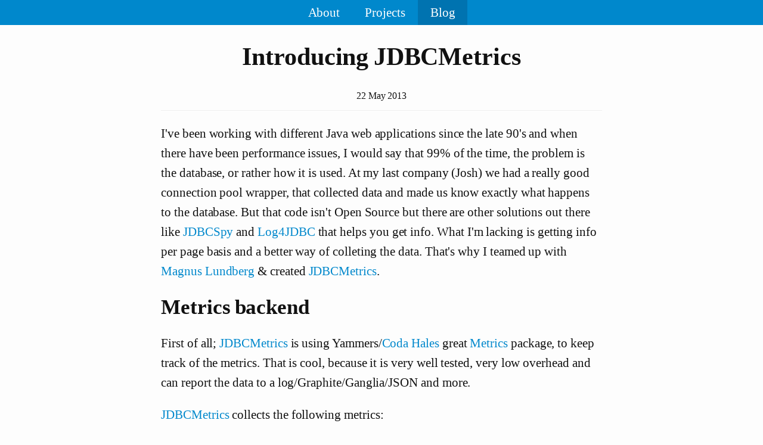

--- FILE ---
content_type: text/html; charset=UTF-8
request_url: https://www.peterhedenskog.com/blog/2013/05/jdbcmetrics/
body_size: 8737
content:
<!DOCTYPE html> <html lang="en"> <head> <meta charset="utf-8"> <title>Introducing JDBCMetrics</title> <meta name="viewport" content="width=device-width, initial-scale=1.0"> <meta name="description" content="JDBCMetrics lets you get information of how the database is used in your Java environment."> <meta name="author" content="Peter Hedenskog"> <meta name="keywords" content="jdbcmetrics, java, jdbc, metrics, measure"> <link rel="shortcut icon" href="/favicon.ico"> <meta name="twitter:card" content="summary"> <meta name="twitter:site" content="@soulislove"> <meta name="twitter:creator" content="@soulislove"> <meta name="twitter:url" content="http://peterhedenskog.com/blog/2013/05/jdbcmetrics/"> <meta name="twitter:title" content="Introducing JDBCMetrics"> <meta name="twitter:description" content="JDBCMetrics lets you get information of how the database is used in your Java environment."> <meta property="og:title" content="Introducing JDBCMetrics"> <meta property="og:url" content="http://peterhedenskog.com/blog/2013/05/jdbcmetrics/"> <meta property="og:site_name" content="My name is Peter Hedenskog"> <meta property="og:description" content="JDBCMetrics lets you get information of how the database is used in your Java environment."> <link type="application/atom+xml" href="https://www.peterhedenskog.com/feed/index.xml" rel="alternate"/> <style> /*! normalize.css v2.1.0 | MIT License | git.io/normalize */ article, aside, details, figcaption, figure, footer, header, hgroup, main, nav, section, summary { display: block; } audio, canvas, video { display: inline-block; } audio:not([controls]) { display: none; height: 0; } [hidden] { display: none; } html { font-family: sans-serif; -webkit-text-size-adjust: 100%; -ms-text-size-adjust: 100%; } body { margin: 0; } a:focus { outline: thin dotted; } a:active, a:hover { outline: 0; } h1 { font-size: 2em; margin: 0.67em 0; } abbr[title] { border-bottom: 1px dotted; } b, strong { font-weight: bold; } dfn { font-style: italic; } hr { -moz-box-sizing: content-box; box-sizing: content-box; height: 0; } mark { background: #ff0; color: #000; } code, kbd, pre, samp { font-family: monospace, serif; font-size: 1em; } pre { white-space: pre-wrap; } q { quotes: "\201C""\201D""\2018""\2019"; } small { font-size: 80%; } sub, sup { font-size: 75%; line-height: 0; position: relative; vertical-align: baseline; } sup { top: -0.5em; } sub { bottom: -0.25em; } img { border: 0; } svg:not(:root) { overflow: hidden; } figure { margin: 0; } fieldset { border: 1px solid #c0c0c0; margin: 0 2px; padding: 0.35em 0.625em 0.75em; } legend { border: 0; padding: 0; } button, input, select, textarea { font-family: inherit; font-size: 100%; margin: 0; } button, input { line-height: normal; } button, select { text-transform: none; } button, html input[type="button"], input[type="reset"], input[type="submit"] { -webkit-appearance: button; cursor: pointer; } button[disabled], html input[disabled] { cursor: default; } input[type="checkbox"], input[type="radio"] { box-sizing: border-box; padding: 0; } input[type="search"] { -webkit-appearance: textfield; -moz-box-sizing: content-box; -webkit-box-sizing: content-box; box-sizing: content-box; } input[type="search"]::-webkit-search-cancel-button, input[type="search"]::-webkit-search-decoration { -webkit-appearance: none; } button::-moz-focus-inner, input::-moz-focus-inner { border: 0; padding: 0; } textarea { overflow: auto; vertical-align: top; } table { border-collapse: collapse; border-spacing: 0; } hr { margin: 0 1em0; border: 0; border-top: 1px solid #eee; border-bottom: 1px solid #fff; } footer p { text-align: center; } nav ul li { padding: 0 0 0 0; float: left; } ul { list-style-type: square; } .shortlist { list-style-type: none; } .shortlist li { padding-bottom: 0.5em; } a { color: #0088cc; text-decoration: none; } .brand { color: #ffffff; display: block; float: left; font-size: 20px; font-weight: 200; margin-left: -20px; padding: 10px 20px; text-shadow: #0095d2 0 1px 0; } .active { background-color: #0073b0; } nav ul { display: inline-block; padding: 0 0 0 0; margin: 0; list-style: none; } li { padding-bottom: 0.5em; } .img { text-align: center; } .frontimg { margin: 5px; border-radius: 10px; } img { max-width: 100%; } nav { display: block; text-align: center; margin: 0 auto 0 auto; padding: 0 0 0 0; color: #ffffff; height: 2em; width: 100%; background-color: #0088cc; } nav a { text-decoration: none; display: inline-block; vertical-align: middle; padding: 0 1em; line-height: 2em; color: #ffffff; } nav a:hover { background-color: #0073b0; } nav a:hover, nav a.active { } html, body, article, p { background-color: #fdfdfd; color: #111; font-size: 21px; font-family: Georgia, Cambria, "Times New Roman", Times, serif; font-weight: 400; font-style: normal; font-variant: normal; letter-spacing: -0.003em; line-height: 1.58; } h1, h2, h3, h4, h5, h6, h7 { font-family: Georgia, Cambria, "Times New Roman", Times, serif; line-height: 1.3em; word-spacing: -0.0625em; margin: 0.618em 0 0.618em 0; text-rendering: optimizeLegibility; } h1 { font-size: 2rem; text-align: center; } h2 { font-size: 1.66rem; } h3 { font-size: 1.495rem; } h4 { font-size: 1.33rem; } h5 { font-size: 1.25rem; } h6 { font-size: 1.17rem; } h7 { font-size: 1.1rem; } article { max-width: 35.22rem; margin: 0 auto 0 auto; padding: 0 1em 0 1em; } ol { margin: 0 auto 0 auto; padding: 0 1em 0 1em; } table th, table td { text-align: left; } table.layout { width: 100%; border-collapse: collapse; } table.display { margin: 1em 0; } table.display th, table.display td { border: 1px solid #b3bfaa; padding: 0.5em 1em; } table.display th { background: #d5e0cc; } table.display td { background: #fff; } table.responsive-table { box-shadow: 0 1px 10px rgba(0, 0, 0, 0.2); } @media (max-width: 30em) { table.responsive-table { box-shadow: none; } table.responsive-table thead { display: none; } table.display th, table.display td { padding: 0.5em; } table.responsive-table td:nth-child(1):before { content: "Var "; } table.responsive-table td:nth-child(2):before { content: "Antal "; } table.responsive-table td:nth-child(1), table.responsive-table td:nth-child(2) { padding-left: 25%; } table.responsive-table td:nth-child(1):before, table.responsive-table td:nth-child(2):before { position: absolute; left: 0.5em; font-weight: bold; } table.responsive-table tr, table.responsive-table td { display: block; } table.responsive-table tr { position: relative; margin-bottom: 1em; box-shadow: 0 1px 10px rgba(0, 0, 0, 0.2); } table.responsive-table td { border-top: none; } table.responsive-table td.organisationnumber { background: #d5e0cc; border-top: 1px solid #b3bfaa; } table.responsive-table td.actions { position: absolute; top: 0; right: 0; border: none; background: none; } } .small { font-size: 16px; } .embed-container { position: relative; padding-bottom: 56.25%; /* 16/9 ratio */ padding-top: 30px; /* IE6 workaround*/ height: 0; overflow: hidden; } .embed-container iframe, .embed-container object, .embed-container embed { position: absolute; top: 0; left: 0; width: 100%; height: 100%; } blockquote { background: #f9f9f9; border-left: 10px solid #ccc; margin: 1.5em 10px; padding: 0.5em 10px; quotes: "\201C""\201D""\2018""\2019"; } blockquote:before { color: #ccc; content: open-quote; font-size: 4em; line-height: 0.1em; margin-right: 0.25em; vertical-align: -0.4em; } blockquote p { display: inline; } @media (max-width: 450px) { nav { height: 2em; } .frontimg { max-width: 90%; } } @media (max-width: 900px) { html, body, article, p { font-size: 18px; } .small { font-size: 16px; } } @media (min-width: 900px) and (max-width: 1200px) { html, body, article, p { font-size: 21px; } .small { font-size: 15px; } } @media (min-width: 1500px) { html, body, article, p { font-size: 21px; } p { line-height: 1.618em; } .small { font-size: 17px; } } @media (min-width: 1700px) { html, body, article, p { font-size: 21px; } p { line-height: 1.618em; } .small { font-size: 18px; } } @media (min-width: 1940px) { html, body, article, p { font-size: 21px; } p { line-height: 1.618em; } .small { font-size: 18px; } } @media (min-width: 2420px) { html, body, article, p { font-size: 24px; } p { line-height: 1.618em; } .small { font-size: 22px; } } pre { background-color:#F5F5F5; border:1px solid rgba(0, 0, 0, 0.14902); border-bottom-left-radius:4px; border-bottom-right-radius:4px; border-top-left-radius:4px; border-top-right-radius:4px; display:block; font-size:13px; line-height:20px; margin:0 0 10px; padding:9.5px; color:#333333; white-space:pre-wrap; word-break:break-all; word-wrap:break-word; font-family:Monaco, Menlo, Consolas, 'Courier New', monospace; } /* Tables */ table { max-width: 100%; background-color: transparent; border-collapse: collapse; border-spacing: 0; } .table { width: 100%; margin-bottom: 20px; margin-top: 20px; } .table th, .table td { padding: 8px; line-height: 20px; text-align: left; vertical-align: top; border-top: 1px solid #dddddd; } .table th { font-weight: bold; } .table thead th { vertical-align: bottom; } .table caption + thead tr:first-child th, .table caption + thead tr:first-child td, .table colgroup + thead tr:first-child th, .table colgroup + thead tr:first-child td, .table thead:first-child tr:first-child th, .table thead:first-child tr:first-child td { border-top: 0; } .table tbody + tbody { border-top: 2px solid #dddddd; } .table .table { background-color: #ffffff; } .table-condensed th, .table-condensed td { padding: 4px 5px; } .table-bordered { border: 1px solid #dddddd; border-collapse: separate; *border-collapse: collapse; border-left: 0; -webkit-border-radius: 4px; -moz-border-radius: 4px; border-radius: 4px; } .table-bordered th, .table-bordered td { border-left: 1px solid #dddddd; } .table-bordered caption + thead tr:first-child th, .table-bordered caption + tbody tr:first-child th, .table-bordered caption + tbody tr:first-child td, .table-bordered colgroup + thead tr:first-child th, .table-bordered colgroup + tbody tr:first-child th, .table-bordered colgroup + tbody tr:first-child td, .table-bordered thead:first-child tr:first-child th, .table-bordered tbody:first-child tr:first-child th, .table-bordered tbody:first-child tr:first-child td { border-top: 0; } .table-bordered thead:first-child tr:first-child > th:first-child, .table-bordered tbody:first-child tr:first-child > td:first-child, .table-bordered tbody:first-child tr:first-child > th:first-child { -webkit-border-top-left-radius: 4px; border-top-left-radius: 4px; -moz-border-radius-topleft: 4px; } .table-bordered thead:first-child tr:first-child > th:last-child, .table-bordered tbody:first-child tr:first-child > td:last-child, .table-bordered tbody:first-child tr:first-child > th:last-child { -webkit-border-top-right-radius: 4px; border-top-right-radius: 4px; -moz-border-radius-topright: 4px; } .table-bordered thead:last-child tr:last-child > th:first-child, .table-bordered tbody:last-child tr:last-child > td:first-child, .table-bordered tbody:last-child tr:last-child > th:first-child, .table-bordered tfoot:last-child tr:last-child > td:first-child, .table-bordered tfoot:last-child tr:last-child > th:first-child { -webkit-border-bottom-left-radius: 4px; border-bottom-left-radius: 4px; -moz-border-radius-bottomleft: 4px; } .table-bordered thead:last-child tr:last-child > th:last-child, .table-bordered tbody:last-child tr:last-child > td:last-child, .table-bordered tbody:last-child tr:last-child > th:last-child, .table-bordered tfoot:last-child tr:last-child > td:last-child, .table-bordered tfoot:last-child tr:last-child > th:last-child { -webkit-border-bottom-right-radius: 4px; border-bottom-right-radius: 4px; -moz-border-radius-bottomright: 4px; } .table-bordered tfoot + tbody:last-child tr:last-child td:first-child { -webkit-border-bottom-left-radius: 0; border-bottom-left-radius: 0; -moz-border-radius-bottomleft: 0; } .table-bordered tfoot + tbody:last-child tr:last-child td:last-child { -webkit-border-bottom-right-radius: 0; border-bottom-right-radius: 0; -moz-border-radius-bottomright: 0; } .table-bordered caption + thead tr:first-child th:first-child, .table-bordered caption + tbody tr:first-child td:first-child, .table-bordered colgroup + thead tr:first-child th:first-child, .table-bordered colgroup + tbody tr:first-child td:first-child { -webkit-border-top-left-radius: 4px; border-top-left-radius: 4px; -moz-border-radius-topleft: 4px; } .table-bordered caption + thead tr:first-child th:last-child, .table-bordered caption + tbody tr:first-child td:last-child, .table-bordered colgroup + thead tr:first-child th:last-child, .table-bordered colgroup + tbody tr:first-child td:last-child { -webkit-border-top-right-radius: 4px; border-top-right-radius: 4px; -moz-border-radius-topright: 4px; } .table-striped tbody > tr:nth-child(odd) > td, .table-striped tbody > tr:nth-child(odd) > th { background-color: #c6e3fb; } #social { display: block; list-style: none; max-width: 35.22rem; margin: 0 auto 0 auto; padding: 0 1em 0 1em; } #social > li { display: block; margin: 0; padding: 10px; float: right; } .happy-img { display: block; margin: 0 auto 30px; } img { width: auto; height: auto; max-width: 100%; vertical-align: middle; border: 0; -ms-interpolation-mode: bicubic; } .date { text-align: center; margin-bottom: 12px; } .smallitem { padding-bottom: 0.5em; } </style> </head> <body> <nav> <ul class="nav"> <li ><a href="/">About</a></li> <li ><a href="/projects/">Projects</a></li> <li class="active" ><a href="/blog/">Blog</a></li> </ul> </nav> <article> <h1>Introducing JDBCMetrics</h1> <p class="small date">22 May 2013</p> <hr/> <p> I've been working with different Java web applications since the late 90's and when there have been performance issues, I would say that 99% of the time, the problem is the database, or rather how it is used. At my last company (Josh) we had a really good connection pool wrapper, that collected data and made us know exactly what happens to the database. But that code isn't Open Source but there are other solutions out there like <a href="https://code.google.com/p/jdbcspy/" target="_blank">JDBCSpy</a> and <a href="https://code.google.com/p/log4jdbc/" target="_blank">Log4JDBC</a> that helps you get info. What I'm lacking is getting info per page basis and a better way of colleting the data. That's why I teamed up with <a href="http://www.magnuslundberg.com" target="_blank">Magnus Lundberg</a> & created <a href="https://github.com/soulgalore/jdbcmetrics" target="_blank">JDBCMetrics</a>. </p> <h2>Metrics backend</h2> <p> First of all; <a href="https://github.com/soulgalore/jdbcmetrics" target="_blank">JDBCMetrics</a> is using Yammers/<a href="https://twitter.com/coda" target="_blank">Coda Hales</a> great <a href="" target="_blank">Metrics</a> package, to keep track of the metrics. That is cool, because it is very well tested, very low overhead and can report the data to a log/Graphite/Ganglia/JSON and more. </p> <p> <a href="https://github.com/soulgalore/jdbcmetrics" target="_blank">JDBCMetrics</a> collects the following metrics: </p> <ul> <li>The number of reads & writes per request</li> <li>The time spent in read & writes per request</li> <li>The total number of database reads</li> <li>The total number of database writes</li> <li>Number of reads per second (per minute, 5 minutes & 15 minutes)</li> <li>Number of writes per second (per minute, 5 minutes & 15 minutes)</li> <li>Average/median/percentile query times for reads & for writes</li> <li>The number of database reads created for a specific HTTP request</li> <li>The number of database writes created for a specific HTTP request</li> <li>Statistics about reads & read time per request (average, median, percentile etc)</li> <li>Statistics about writes & write times per request (average, median, percentile etc)</li> </ul> <p>You will gets stats both overall and specific per request. To do that, you need to change your JDBCDriver string/Datasource, read how to do it <a href="https://github.com/soulgalore/jdbcmetrics#setup-the-driver" target="_blank">here</a>.</p> <h2>Getting number of database request per HTTP request</h2> <p>To be able to collect data per request, you must setup the JDBCMetricsFilter, you do that first in the chain and you can find the details <a href="https://github.com/soulgalore/jdbcmetrics#setup-the-filter-optional" target="_blank">here</a>. When the filter is up and running you can choose to either log each request & the metrics or fetch the data in the response header.</p> <h3>Metrics in the log</h3> When the logging is configured, it will look something like this:<pre>
... URL: https://example.com/firstpage/ reads:464 writes:23 readTime: 2001 ms writeTime: 25 ms
... URL: http://example.com/?real=true reads:1708 writes:2 readTime: 21301 ms writeTime: 10 ms
... URL: http://example.com/ reads:2 writes:0 readTime: 40 ms writeTime: 0 ms
</pre><p> Example.com seems to be a read heavy application :) The logs are good if you want to keep track of URL specific information but you will need to go through the data. </p> <h3>Metrics in the response header</h3> <p> You can fetch the data per request, by adding a specific request header, and then you will get back the value in the response headers. In your browser it will look something like this:</p><pre>
nr-of-reads:200
nr-of-writes:0
read-time:2300
write-time:0   
</pre><p>It is implemented this way so you easy can propagate the numbers to other tools e.g use it in your continuos integration. Check out the <a href="https://github.com/soulgalore/jdbcmetrics-plugin">JDBCMetrics for Jenkins plugin</a> if you want to try it out. </p> <h2>Metrics summary</h2> <p> Here is an example of how the summary will look like if you setup the Metrics servlet, serving JSON. It will give you an idea of what kind of data you will collect using <a href="https://github.com/soulgalore/jdbcmetrics" target="_blank">JDBCMetrics</a>.</p><pre>
 "connectionpool.readorwrite" : {
    "wait-for-connection" : {
      "type" : "timer",
      "duration" : {
        "unit" : "milliseconds",
        "min" : 0.0,
        "max" : 0.0,
        "mean" : 0.0,
        "std_dev" : 0.0,
        "median" : 0.0,
        "p75" : 0.0,
        "p95" : 0.0,
        "p98" : 0.0,
        "p99" : 0.0,
        "p999" : 0.0
      },
      "rate" : {
        "unit" : "seconds",
        "count" : 0,
        "mean" : 0.0,
        "m1" : 0.0,
        "m5" : 0.0,
        "m15" : 0.0
      }
    }
  },
  "jdbc.read" : {
    "read-counts-per-request" : {
      "type" : "histogram",
      "count" : 83183,
      "min" : 0.0,
      "max" : 23561.0,
      "mean" : 231.48853732132767,
      "std_dev" : 524.4286849850237,
      "median" : 59.0,
      "p75" : 286.75,
      "p95" : 871.0,
      "p98" : 1667.079999999997,
      "p99" : 2014.340000000002,
      "p999" : 4538.537000000004
    },
    "read-time" : {
      "type" : "timer",
      "duration" : {
        "unit" : "milliseconds",
        "min" : 0.492218,
        "max" : 19688.106567,
        "mean" : 2.280825185588168,
        "std_dev" : 13.286976540545512,
        "median" : 1.184485,
        "p75" : 1.355557,
        "p95" : 1.8026229499999997,
        "p98" : 2.172670539999999,
        "p99" : 2.396370910000002,
        "p999" : 295.07636368100026
      },
      "rate" : {
        "unit" : "seconds",
        "count" : 19308149,
        "mean" : 43.741033127820316,
        "m1" : 106.93881518440588,
        "m5" : 83.31774794755745,
        "m15" : 66.43057529214418
      },
      "read-time-per-request" : {
      	"type" : "timer",
      	"duration" : {
        "unit" : "milliseconds",
        "min" : 5.21222,
        "max" : 221221.106567,
        "mean" : 10.232323232,
        "std_dev" : 13.286976540545512,
        "median" : 9.32323,
        "p75" : 2.355557,
        "p95" : 2.8026229499999997,
        "p98" : 5.172670539999999,
        "p99" : 10.396370910000002,
        "p999" : 995.07636368100026
      },
      "rate" : {
        "unit" : "seconds",
        "count" : 19308149,
        "mean" : 43.741033127820316,
        "m1" : 106.93881518440588,
        "m5" : 83.31774794755745,
        "m15" : 66.43057529214418
      }
    },
   },
  "jdbc.write" : {
     "write-counts-per-request" : {
      "type" : "histogram",
      "count" : 83183,
      "min" : 0.0,
      "max" : 42.0,
      "mean" : 0.9427527259175553,
      "std_dev" : 2.2286184648983305,
      "median" : 0.0,
      "p75" : 1.0,
      "p95" : 3.0,
      "p98" : 4.0,
      "p99" : 4.710000000000036,
      "p999" : 19.0
    },
    "write-time" : {
      "type" : "timer",
      "duration" : {
        "unit" : "milliseconds",
        "min" : 0.536404,
        "max" : 454.597106,
        "mean" : 2.3585642230261286,
        "std_dev" : 9.068482382904248,
        "median" : 1.3070735,
        "p75" : 1.446014,
        "p95" : 1.9425782499999997,
        "p98" : 2.77765188,
        "p99" : 3.8080992300000025,
        "p999" : 214.004016876
      },
      "rate" : {
        "unit" : "seconds",
        "count" : 80717,
        "mean" : 0.1828577635497448,
        "m1" : 0.41685499020549865,
        "m5" : 0.24844523702006902,
        "m15" : 0.2061207361098385
      },
      "write-time-per-request" : {
      	"type" : "timer",
      	"duration" : {
        "unit" : "milliseconds",
        "min" : 5.536404,
        "max" : 1454.597106,
        "mean" : 4.3585642230261286,
        "std_dev" : 9.068482382904248,
        "median" : 10.3070735,
        "p75" : 3.446014,
        "p95" : 3.9425782499999997,
        "p98" : 4.77765188,
        "p99" : 8.8080992300000025,
        "p999" : 414.004016876
      },
      "rate" : {
        "unit" : "seconds",
        "count" : 80717,
        "mean" : 0.1828577635497448,
        "m1" : 0.41685499020549865,
        "m5" : 0.24844523702006902,
        "m15" : 0.2061207361098385
      }
    },
   }
</pre><p> If you used the Metrics API before, you will understand the numbers, else here as short explanation: The <strong>read-counts-per-request</strong> tells us that there has been 83183 HTTP requests. One request generated 23561 read queries (!!!), the median number of reads per request is 59 and the 95 percentile is 871. </p> <p> How long time the database reads takes are collected in <strong>read-time</strong>. The median time for all read requests are 1.184485 milliseconds, 19308149 database reads has been performed and last minute (m1) 106.93881518440588 queries was executed. </p> <p> You can find the project and documentation at <a href="https://github.com/soulgalore/jdbcmetrics" target="_blank">Github</a>. The jar is available in <a href="https://github.com/soulgalore/jdbcmetrics#add-the-jar">Maven</a>. </p> <hr/> <p><img src="[data-uri]"> <span class="small writer">Written by: <a href="https://twitter.com/soulislove" target="_blank" class="writer">Peter Hedenskog</a></span></p> </article> <footer> <p></p> <center> <a href="https://github.com/soulgalore"> <svg width="50" height="50" viewBox="0 0 1792 1792" xmlns="http://www.w3.org/2000/svg"><path d="M1664 896q0 251-146.5 451.5t-378.5 277.5q-27 5-39.5-7t-12.5-30v-211q0-97-52-142 57-6 102.5-18t94-39 81-66.5 53-105 20.5-150.5q0-121-79-206 37-91-8-204-28-9-81 11t-92 44l-38 24q-93-26-192-26t-192 26q-16-11-42.5-27t-83.5-38.5-86-13.5q-44 113-7 204-79 85-79 206 0 85 20.5 150t52.5 105 80.5 67 94 39 102.5 18q-40 36-49 103-21 10-45 15t-57 5-65.5-21.5-55.5-62.5q-19-32-48.5-52t-49.5-24l-20-3q-21 0-29 4.5t-5 11.5 9 14 13 12l7 5q22 10 43.5 38t31.5 51l10 23q13 38 44 61.5t67 30 69.5 7 55.5-3.5l23-4q0 38 .5 89t.5 54q0 18-13 30t-40 7q-232-77-378.5-277.5t-146.5-451.5q0-209 103-385.5t279.5-279.5 385.5-103 385.5 103 279.5 279.5 103 385.5z"/></svg> </a> <a href="https://twitter.com/soulislove"> <svg width="50" height="50" viewBox="0 0 1792 1792" xmlns="http://www.w3.org/2000/svg"><path d="M1684 408q-67 98-162 167 1 14 1 42 0 130-38 259.5t-115.5 248.5-184.5 210.5-258 146-323 54.5q-271 0-496-145 35 4 78 4 225 0 401-138-105-2-188-64.5t-114-159.5q33 5 61 5 43 0 85-11-112-23-185.5-111.5t-73.5-205.5v-4q68 38 146 41-66-44-105-115t-39-154q0-88 44-163 121 149 294.5 238.5t371.5 99.5q-8-38-8-74 0-134 94.5-228.5t228.5-94.5q140 0 236 102 109-21 205-78-37 115-142 178 93-10 186-50z"/></svg> </a> <a href="https://www.linkedin.com/in/peterhedenskog"> <svg width="50" height="50" viewBox="0 0 1792 1792" xmlns="http://www.w3.org/2000/svg"><path d="M477 625v991h-330v-991h330zm21-306q1 73-50.5 122t-135.5 49h-2q-82 0-132-49t-50-122q0-74 51.5-122.5t134.5-48.5 133 48.5 51 122.5zm1166 729v568h-329v-530q0-105-40.5-164.5t-126.5-59.5q-63 0-105.5 34.5t-63.5 85.5q-11 30-11 81v553h-329q2-399 2-647t-1-296l-1-48h329v144h-2q20-32 41-56t56.5-52 87-43.5 114.5-15.5q171 0 275 113.5t104 332.5z"/></svg></a> </a> <a href="https://play.spotify.com/user/poppap"> <svg width="50" height="50" viewBox="0 0 1792 1792" xmlns="http://www.w3.org/2000/svg"><path d="M1255 1210q0-32-30-51-193-115-447-115-133 0-287 34-42 9-42 52 0 20 13.5 34.5t35.5 14.5q5 0 37-8 132-27 243-27 226 0 397 103 19 11 33 11 19 0 33-13.5t14-34.5zm96-215q0-40-35-61-237-141-548-141-153 0-303 42-48 13-48 64 0 25 17.5 42.5t42.5 17.5q7 0 37-8 122-33 251-33 279 0 488 124 24 13 38 13 25 0 42.5-17.5t17.5-42.5zm108-248q0-47-40-70-126-73-293-110.5t-343-37.5q-204 0-364 47-23 7-38.5 25.5t-15.5 48.5q0 31 20.5 52t51.5 21q11 0 40-8 133-37 307-37 159 0 309.5 34t253.5 95q21 12 40 12 29 0 50.5-20.5t21.5-51.5zm205 149q0 209-103 385.5t-279.5 279.5-385.5 103-385.5-103-279.5-279.5-103-385.5 103-385.5 279.5-279.5 385.5-103 385.5 103 279.5 279.5 103 385.5z"/></svg> </a> </center> <p>&copy; Peter Hedenskog 2024 </p> </footer> </body> </html>
